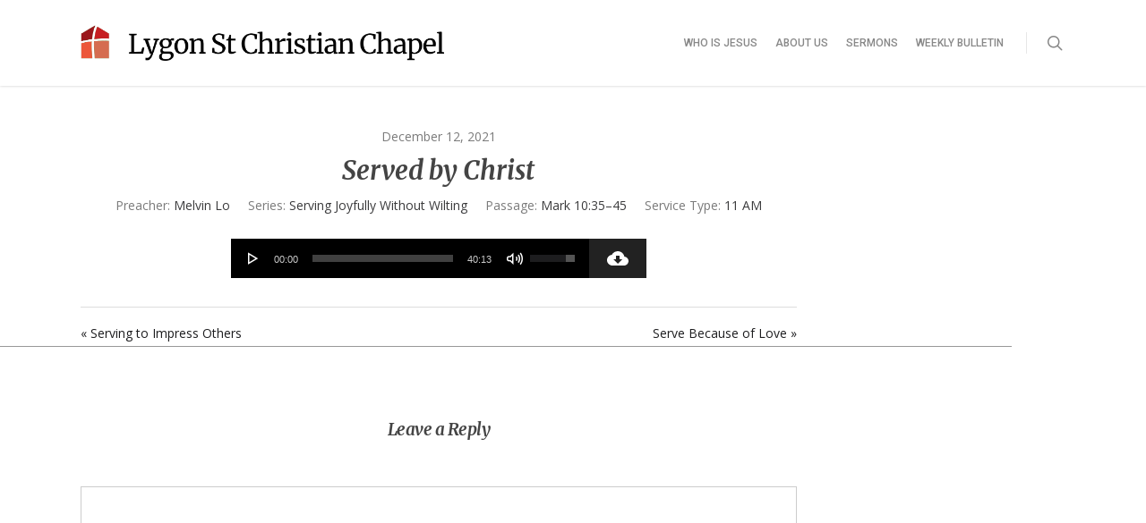

--- FILE ---
content_type: text/css
request_url: https://lscc.org.au/wp-content/plugins/sermon-manager-for-wordpress/assets/css/theme-specific/salient.css?ver=2.16.6
body_size: 130
content:
.wpfc-sermon-meta-preacher img {
    width: 35px !important;
    height: 35px !important;
}

.wpfc-sermon {
    margin-bottom: 24px;
}

.wpfc-sermon:last-child {
    margin-bottom: 0;
}